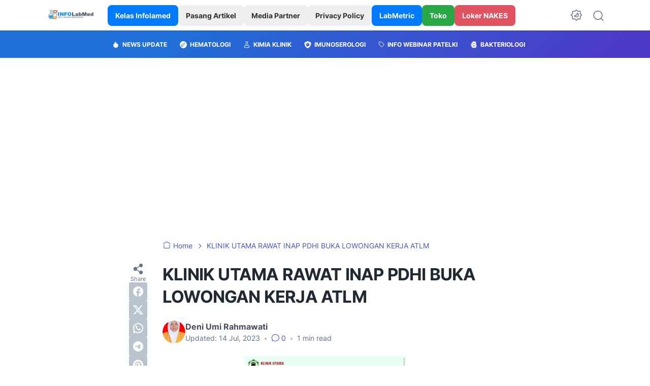

--- FILE ---
content_type: text/html; charset=utf-8
request_url: https://www.google.com/recaptcha/api2/aframe
body_size: 265
content:
<!DOCTYPE HTML><html><head><meta http-equiv="content-type" content="text/html; charset=UTF-8"></head><body><script nonce="Vak2gL0oj_0r3rs18bDukw">/** Anti-fraud and anti-abuse applications only. See google.com/recaptcha */ try{var clients={'sodar':'https://pagead2.googlesyndication.com/pagead/sodar?'};window.addEventListener("message",function(a){try{if(a.source===window.parent){var b=JSON.parse(a.data);var c=clients[b['id']];if(c){var d=document.createElement('img');d.src=c+b['params']+'&rc='+(localStorage.getItem("rc::a")?sessionStorage.getItem("rc::b"):"");window.document.body.appendChild(d);sessionStorage.setItem("rc::e",parseInt(sessionStorage.getItem("rc::e")||0)+1);localStorage.setItem("rc::h",'1769359763262');}}}catch(b){}});window.parent.postMessage("_grecaptcha_ready", "*");}catch(b){}</script></body></html>